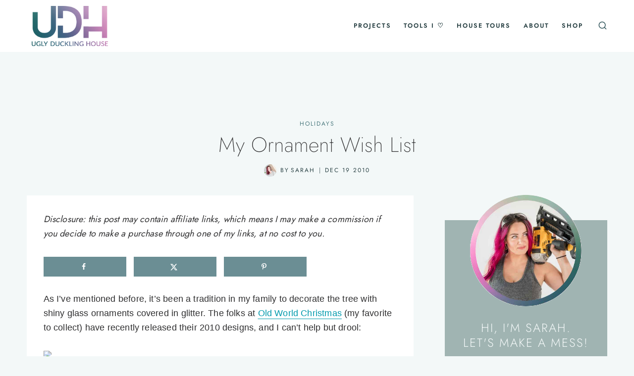

--- FILE ---
content_type: text/plain; charset=utf-8
request_url: https://ads.adthrive.com/http-api/cv2
body_size: 3587
content:
{"om":["00eoh6e0","0av741zl","0iyi1awv","1","10011/6d6f4081f445bfe6dd30563fe3476ab4","1011_74_18364062","1011_74_18364134","11142692","11509227","11633433","1185:1610326628","1185:1610326728","11896988","12010084","12010088","12168663","12169133","12171239","124848_8","124853_8","17_24767545","1819l5qo","1dynz4oo","1ftzvfyu","1hq8r86w","1ktgrre1","202430_200_EAAYACogrPcXlVDpv4mCpFHbtASH4.EGy-m7zq791oD26KFcrCUyBCeqWqs_","202d4qe7","2132:42375961","2132:45999649","2249:650650089","2249:650662457","2249:691914577","2249:703670433","2307:4fk9nxse","2307:4r4pgt0w","2307:87gc0tji","2307:8orkh93v","2307:a566o9hb","2307:cv0h9mrv","2307:ez8lh6cn","2307:f3tdw9f3","2307:f7u6bcn5","2307:fpbj0p83","2307:fqeh4hao","2307:gdh74n5j","2307:gjwam5dw","2307:gn3plkq1","2307:i1gs57kc","2307:ipv3g3eh","2307:o3v1i5bp","2307:ooo6jtia","2307:pi9dvb89","2307:revf1erj","2307:sj78qu8s","2307:tdv4kmro","2307:u4atmpu4","2307:x7xpgcfc","2307:yass8yy7","2307:z2zvrgyz","2307:zbtz7ea1","2307:zisbjpsl","2409_15064_70_85808977","2409_15064_70_85808987","2409_25495_176_CR52092921","2409_25495_176_CR52092954","2409_25495_176_CR52092956","2409_25495_176_CR52092957","2409_25495_176_CR52092958","2409_25495_176_CR52092959","2409_25495_176_CR52150651","2409_25495_176_CR52153848","2409_25495_176_CR52153849","2409_25495_176_CR52178316","2409_25495_176_CR52186411","2409_25495_176_CR52236266","2409_25495_176_CR52238182","247654825","25_utberk8n","25_vfvpfnp8","262808","262811","2662_200562_8172724","2662_200562_8182931","2676:80207588","2676:86082794","2676:86087992","2676:86434083","2676:86434107","2676:86698169","2676:86698258","2760:176_CR52153848","2760:176_CR52175339","2760:176_CR52186411","29414696","2jjp1phz","2xhes7df","308_125203_18","33145655","3335_25247_700109391","33604490","33637455","3490:CR52092921","3490:CR52178316","3490:CR52186411","3490:CR52223939","3658_136236_x7xpgcfc","3658_15078_fqeh4hao","3658_15078_revf1erj","3658_15106_u4atmpu4","3658_18008_r6vl3f1t","3658_18008_uivzqpih","3658_203382_f3tdw9f3","3658_203382_xson3pvm","3658_22079_24xairda","3658_22079_mne39gsk","3658_584923_T26160879","381513943572","3LMBEkP-wis","3aptpnuj","3v2n6fcp","3xh2cwy9","409_216416","409_225977","409_225982","409_227223","409_228054","409_228087","409_228090","43919985","43a7ptxe","44023623","44629254","47192068","4749xx5e","481703827","487951","492063","4etfwvf1","502806027","50479792","507312421","507312430","50923117","51372434","53v6aquw","54779873","5504:203952","5510:ay2adghj","5510:cymho2zs","5510:quk7w53j","5510:r6vl3f1t","5510:u4atmpu4","554841","557_409_220139","557_409_220343","557_409_220366","557_409_223589","557_409_228054","557_409_228087","557_409_228105","557_409_228115","557_409_228348","557_409_228354","558_93_u4atmpu4","579599725","593674671","594352012","59818357","5989_1799740_704089220","60157548","60157556","60638194","609577512","61524915","618653722","618876699","619089559","61916211","61916223","61916225","61916229","61932920","61932925","61932933","6226543513","627309156","627309159","628013471","628153170","628153173","628222860","628223277","628444259","628444349","628444433","628444439","628456310","628456313","628456382","628456391","628456403","628622163","628622166","628622172","628622178","628622241","628622244","628622247","628683371","628687043","628687157","628687460","628687463","628803013","628841673","629007394","629009180","629168001","629168010","629168565","629171196","629171202","62978887","63117005","6365_61796_793381058051","6365_61796_793381058765","63paj2bz","63t6qg56","651637459","651637461","6547_67916_5gWrcXZ3T9TjHZc7OT0N","6547_67916_Gx7fnIn7aRi2NhK6GjRM","6547_67916_TZ0863ghFJs48eQfDlmC","6547_67916_x3N8Esy1yhFn5GsyZwJq","663293625","663293686","663293761","673375558002","680_99480_700109389","680_99480_700109393","68rseg59","697190042","697525780","697525781","697525795","697876998","6ejtrnf9","6uykb2q5","700109389","702397981","702423494","704889081","705115233","705115332","705115442","705115523","705116521","705127202","7354_138543_85808987","7354_138543_85809010","7354_217088_86434563","7354_217088_86437005","7354_217088_86437374","74243_74_18364017","74243_74_18364062","74243_74_18364087","74243_74_18364134","7488qws5","74wv3qdx","76mreekc","785326944648","793266583179","79ju1d1h","7eooener","7sf7w6kh","7xb3th35","8152859","8153735","8160967","85702152","85943199","86698143","86698472","86925934","86991452","8orkh93v","8osostik","9010/140f603d0287260f11630805a1b59b3f","9010/6d6f4081f445bfe6dd30563fe3476ab4","9010/7c4e417c23ab5a5c1377558d6e8ba25b","9010/ba9f11025c980a17f6936d2888902e29","9057/0328842c8f1d017570ede5c97267f40d","9057/1ed2e1a3f7522e9d5b4d247b57ab0c7c","9057/b232bee09e318349723e6bde72381ba0","9309343","965gfa0s","9bemdp1b","9cv2cppz","a7wye4jw","ad6783io","ahnxpq60","ascierwp","axihqhfq","bb6qv9bt","bd5xg6f6","bpecuyjx","bwthmrr1","c1u7ixf4","c2fv14pu","cd40m5wq","cqant14y","cr-2azmi2ttu9vd","cr-2azmi2ttubwe","cr-2azmi2ttubxe","cr-9hxzbqc08jrgv2","cr-Bitc7n_p9iw__vat__49i_k_6v6_h_jce2vj5h_G0l9Rdjrj","cr-Bitc7n_p9iw__vat__49i_k_6v6_h_jce2vj5h_I4lo9gokm","cr-aaqt0j3xubwj","cr-aav22g0subwj","cr-aaw20e1rubwj","cr-aaw20e2vubwj","cr-aaw20e3pubwj","cr-ek8mn0eyubxe","cr-h6q46o706lrgv2","cr-wvy9pnlnubwe","cs12ghdk","cuudl2xr","cv0h9mrv","cymho2zs","dsugp5th","dwghal43","e406ilcq","eal0nev6","enu91vr1","f3h9fqou","f3tdw9f3","f6ik4wlr","f7298u6bcn5","f8e4ig0n","fj298p0ceax","fleb9ndb","fq298eh4hao","g29thswx","g72svoph","g749lgab","gn3plkq1","gvotpm74","hffavbt7","hfqgqvcv","hueqprai","i2aglcoy","iaqttatc","ikjvo5us","ipv3g3eh","j39smngx","kdsr5zay","kk5768bd","klqiditz","l2s786m6","l4p5cwls","lshbpt6z","lxlnailk","mnzinbrt","motmvbx4","muvxy961","n8w0plts","njv4j143","nv0uqrqm","o2s05iig","o5xj653n","on7syyq9","p0odjzyt","p91c42i1","pap9q3pw","pi9dvb89","pl298th4l1a","plth4l1a","qp9gc5fs","qt09ii59","r0u09phz","r6vl3f1t","rkqjm0j1","ru42zlpb","s2ahu2ae","s4s41bit","sbkk6qvv","sj78qu8s","t2uhnbes","t7d69r6a","ti0s3bz3","ttjmhjja","tzngt86j","u1jb75sm","u2x4z0j8","u3298i8n6ef","u3i8n6ef","u4atmpu4","uf7vbcrs","ujl9wsn7","ujqkqtnh","utberk8n","vdcb5d4i","vdpy7l2e","w1ws81sy","xjtl1v34","xldvfdsg","xncaqh7c","xnfnfr4x","yi6qlg3p","zaiy3lqy","zep75yl2","zh83vvb7","zi298sbjpsl","zisbjpsl","zvdz58bk","zw6jpag6","7979132","7979135"],"pmp":[],"adomains":["123notices.com","1md.org","about.bugmd.com","acelauncher.com","adameve.com","akusoli.com","allyspin.com","askanexpertonline.com","atomapplications.com","bassbet.com","betsson.gr","biz-zone.co","bizreach.jp","braverx.com","bubbleroom.se","bugmd.com","buydrcleanspray.com","byrna.com","capitaloneshopping.com","clarifion.com","combatironapparel.com","controlcase.com","convertwithwave.com","cotosen.com","countingmypennies.com","cratedb.com","croisieurope.be","cs.money","dallasnews.com","definition.org","derila-ergo.com","dhgate.com","dhs.gov","displate.com","easyprint.app","easyrecipefinder.co","fabpop.net","familynow.club","fla-keys.com","folkaly.com","g123.jp","gameswaka.com","getbugmd.com","getconsumerchoice.com","getcubbie.com","gowavebrowser.co","gowdr.com","gransino.com","grosvenorcasinos.com","guard.io","hero-wars.com","holts.com","instantbuzz.net","itsmanual.com","jackpotcitycasino.com","justanswer.com","justanswer.es","la-date.com","lightinthebox.com","liverrenew.com","local.com","lovehoney.com","lulutox.com","lymphsystemsupport.com","manualsdirectory.org","meccabingo.com","medimops.de","mensdrivingforce.com","millioner.com","miniretornaveis.com","mobiplus.me","myiq.com","national-lottery.co.uk","naturalhealthreports.net","nbliver360.com","nikke-global.com","nordicspirit.co.uk","nuubu.com","onlinemanualspdf.co","original-play.com","outliermodel.com","paperela.com","paradisestays.site","parasiterelief.com","peta.org","photoshelter.com","plannedparenthood.org","playvod-za.com","printeasilyapp.com","printwithwave.com","profitor.com","quicklearnx.com","quickrecipehub.com","rakuten-sec.co.jp","rangeusa.com","refinancegold.com","robocat.com","royalcaribbean.com","saba.com.mx","shift.com","simple.life","spinbara.com","systeme.io","taboola.com","tackenberg.de","temu.com","tenfactorialrocks.com","theoceanac.com","topaipick.com","totaladblock.com","usconcealedcarry.com","vagisil.com","vegashero.com","vegogarden.com","veryfast.io","viewmanuals.com","viewrecipe.net","votervoice.net","vuse.com","wavebrowser.co","wavebrowserpro.com","weareplannedparenthood.org","xiaflex.com","yourchamilia.com"]}